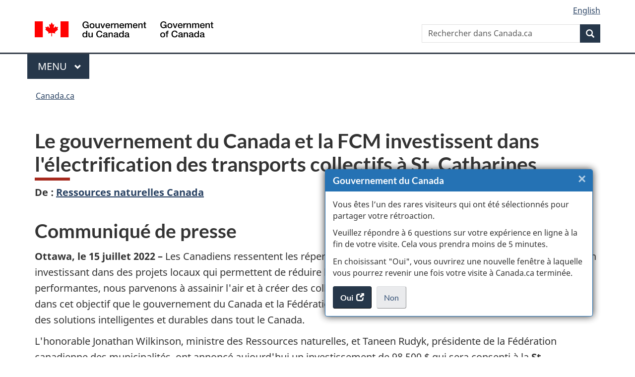

--- FILE ---
content_type: text/html;charset=utf-8
request_url: https://www.canada.ca/fr/ressources-naturelles-canada/nouvelles/2022/07/le-gouvernement-du-canada-et-la-fcm-investissent-dans-lelectrification-des-transports-collectifs-a-stcatharines.html
body_size: 9914
content:
<!doctype html>

<!--[if lt IE 9]>
<html class="no-js lt-ie9" dir="ltr" lang="fr" xmlns="http://www.w3.org/1999/xhtml">
<![endif]-->
<!--[if gt IE 8]><!-->
<html class="no-js" dir="ltr" lang="fr" xmlns="http://www.w3.org/1999/xhtml">
<!--<![endif]-->
<head>
    
<meta http-equiv="X-UA-Compatible" content="IE=edge"/>
<meta charset="utf-8"/>
<title>Le gouvernement du Canada et la FCM investissent dans l&#39;électrification des transports collectifs à St. Catharines - Canada.ca</title>
<meta content="width=device-width,initial-scale=1" name="viewport"/>


	<link rel="schema.dcterms" href="http://purl.org/dc/terms/"/>
	<link rel="canonical" href="https://www.canada.ca/fr/ressources-naturelles-canada/nouvelles/2022/07/le-gouvernement-du-canada-et-la-fcm-investissent-dans-lelectrification-des-transports-collectifs-a-stcatharines.html"/>
    <link rel="alternate" hreflang="fr" href="https://www.canada.ca/fr/ressources-naturelles-canada/nouvelles/2022/07/le-gouvernement-du-canada-et-la-fcm-investissent-dans-lelectrification-des-transports-collectifs-a-stcatharines.html"/>
	
        <link rel="alternate" hreflang="en" href="https://www.canada.ca/en/natural-resources-canada/news/2022/07/canada-and-fcm-invest-in-the-electrification-of-public-transit-in-st-catharines-during-evweek.html"/>
	
	
		<meta name="description" content="L'honorable Jonathan Wilkinson, ministre des Ressources naturelles, et Taneen Rudyk, présidente de la Fédération canadienne des municipalités, ont annoncé un investissement de 98 500 $ qui sera consenti à la St. Catharines Transit Commission (SCTC) par le biais du Fonds municipal vert (FMV) de la FCM afin de soutenir l'électrification de son parc de véhicules de transport collectif. "/>
	
	
		<meta name="keywords" content="NE Nature et environnement,Ressources naturelles Canada,Canada,Ressources naturelles,grand public,médias,communiqués de presse,L'hon. Jonathan Wilkinson"/>
	
	
		<meta name="author" content="Ressources naturelles Canada"/>
	
	
		<meta name="dcterms.title" content="Le gouvernement du Canada et la FCM investissent dans l'électrification des transports collectifs à St. Catharines"/>
	
	
		<meta name="dcterms.description" content="L'honorable Jonathan Wilkinson, ministre des Ressources naturelles, et Taneen Rudyk, présidente de la Fédération canadienne des municipalités, ont annoncé un investissement de 98 500 $ qui sera consenti à la St. Catharines Transit Commission (SCTC) par le biais du Fonds municipal vert (FMV) de la FCM afin de soutenir l'électrification de son parc de véhicules de transport collectif. "/>
	
	
		<meta name="dcterms.creator" content="Ressources naturelles Canada"/>
	
	
	
		<meta name="dcterms.language" title="ISO639-2/T" content="fra"/>
	
	
		<meta name="dcterms.subject" title="gccore" content="Nature et environnement"/>
	
	
		<meta name="dcterms.issued" title="W3CDTF" content="2022-07-15"/>
	
	
		<meta name="dcterms.modified" title="W3CDTF" content="2022-07-15"/>
	
	
		<meta name="dcterms.audience" content="grand public,médias"/>
	
	
		<meta name="dcterms.spatial" content="Canada"/>
	
	
		<meta name="dcterms.type" content="communiqués de presse"/>
	
	
	
	
	
		<meta name="dcterms.identifier" content="Ressources_naturelles_Canada"/>
	
	
		<meta name="generator" content="gcnews"/>
	
	
        



	<meta prefix="fb: https://www.facebook.com/2008/fbml" property="fb:pages" content="378967748836213, 160339344047502, 184605778338568, 237796269600506, 10860597051, 14498271095, 209857686718, 160504807323251, 111156792247197, 113429762015861, 502566449790031, 312292485564363, 1471831713076413, 22724568071, 17294463927, 1442463402719857, 247990812241506, 730097607131117, 1142481292546228, 1765602380419601, 131514060764735, 307780276294187, 427238637642566, 525934210910141, 1016214671785090, 192657607776229, 586856208161152, 1146080748799944, 408143085978521, 490290084411688, 163828286987751, 565688503775086, 460123390028, 318424514044, 632493333805962, 370233926766473, 173004244677, 1562729973959056, 362400293941960, 769857139754987, 167891083224996, 466882737009651, 126404198009505, 135409166525475, 664638680273646, 169011506491295, 217171551640146, 182842831756930, 1464645710444681, 218822426028, 218740415905, 123326971154939, 125058490980757, 1062292210514762, 1768389106741505, 310939332270090, 285960408117397, 985916134909087, 655533774808209, 1522633664630497, 686814348097821, 230798677012118, 320520588000085, 103201203106202, 273375356172196, 61263506236, 353102841161, 1061339807224729, 1090791104267764, 395867780593657, 1597876400459657, 388427768185631, 937815283021844, 207409132619743, 1952090675003143, 206529629372368, 218566908564369, 175257766291975, 118472908172897, 767088219985590, 478573952173735, 465264530180856, 317418191615817, 428040827230778, 222493134493922, 196833853688656, 194633827256676, 252002641498535, 398018420213195, 265626156847421, 202442683196210, 384350631577399, 385499078129720, 178433945604162, 398240836869162, 326182960762584, 354672164565195, 375081249171867, 333050716732105, 118996871563050, 240349086055056, 119579301504003, 185184131584797, 333647780005544, 306255172770146, 369589566399283, 117461228379000, 349774478396157, 201995959908210, 307017162692056, 145928592172074, 122656527842056">


	


    


	<script src="//assets.adobedtm.com/be5dfd287373/abb618326704/launch-3eac5e076135.min.js"></script>










<link rel="stylesheet" href="https://use.fontawesome.com/releases/v5.15.4/css/all.css" integrity="sha256-mUZM63G8m73Mcidfrv5E+Y61y7a12O5mW4ezU3bxqW4=" crossorigin="anonymous"/>
<script blocking="render" src="/etc/designs/canada/wet-boew/js/gcdsloader.min.js"></script>
<link rel="stylesheet" href="/etc/designs/canada/wet-boew/css/theme.min.css"/>
<link href="/etc/designs/canada/wet-boew/assets/favicon.ico" rel="icon" type="image/x-icon"/>
<noscript><link rel="stylesheet" href="/etc/designs/canada/wet-boew/css/noscript.min.css"/></noscript>






    
    
    
    

    
    



    
         

                              <script>!function(a){var e="https://s.go-mpulse.net/boomerang/",t="addEventListener";if("False"=="True")a.BOOMR_config=a.BOOMR_config||{},a.BOOMR_config.PageParams=a.BOOMR_config.PageParams||{},a.BOOMR_config.PageParams.pci=!0,e="https://s2.go-mpulse.net/boomerang/";if(window.BOOMR_API_key="KBFUZ-C9D7G-RB8SX-GRGEN-HGMC9",function(){function n(e){a.BOOMR_onload=e&&e.timeStamp||(new Date).getTime()}if(!a.BOOMR||!a.BOOMR.version&&!a.BOOMR.snippetExecuted){a.BOOMR=a.BOOMR||{},a.BOOMR.snippetExecuted=!0;var i,_,o,r=document.createElement("iframe");if(a[t])a[t]("load",n,!1);else if(a.attachEvent)a.attachEvent("onload",n);r.src="javascript:void(0)",r.title="",r.role="presentation",(r.frameElement||r).style.cssText="width:0;height:0;border:0;display:none;",o=document.getElementsByTagName("script")[0],o.parentNode.insertBefore(r,o);try{_=r.contentWindow.document}catch(O){i=document.domain,r.src="javascript:var d=document.open();d.domain='"+i+"';void(0);",_=r.contentWindow.document}_.open()._l=function(){var a=this.createElement("script");if(i)this.domain=i;a.id="boomr-if-as",a.src=e+"KBFUZ-C9D7G-RB8SX-GRGEN-HGMC9",BOOMR_lstart=(new Date).getTime(),this.body.appendChild(a)},_.write("<bo"+'dy onload="document._l();">'),_.close()}}(),"".length>0)if(a&&"performance"in a&&a.performance&&"function"==typeof a.performance.setResourceTimingBufferSize)a.performance.setResourceTimingBufferSize();!function(){if(BOOMR=a.BOOMR||{},BOOMR.plugins=BOOMR.plugins||{},!BOOMR.plugins.AK){var e=""=="true"?1:0,t="",n="clneaiacc2txg2l5coua-f-1c8025619-clientnsv4-s.akamaihd.net",i="false"=="true"?2:1,_={"ak.v":"39","ak.cp":"368225","ak.ai":parseInt("231651",10),"ak.ol":"0","ak.cr":10,"ak.ipv":4,"ak.proto":"h2","ak.rid":"19c2409d","ak.r":51208,"ak.a2":e,"ak.m":"dscb","ak.n":"essl","ak.bpcip":"18.218.64.0","ak.cport":56278,"ak.gh":"23.209.83.25","ak.quicv":"","ak.tlsv":"tls1.3","ak.0rtt":"","ak.0rtt.ed":"","ak.csrc":"-","ak.acc":"","ak.t":"1769804712","ak.ak":"hOBiQwZUYzCg5VSAfCLimQ==Ef4P8IfH3q5SonMmJg1vvBPQ73HS5PaTy9/1hQ69H1IvfSHR/61tS4IU7icB8hHuySbcO53Xzu+WNnA5PdM3iAHPQs/l6zBMJ43dFizPflkm+XLnNxaS/t9k8KhztgvvltW3PC0sEkiLlqqz1cEkldkzjeBrNIjPMQYQ/xUWUTqc/bI/9x9rHe5RFZ4Ly7w4xixXrcKQjl3rVn/FZwUHqyhR6ZcW/[base64]","ak.pv":"822","ak.dpoabenc":"","ak.tf":i};if(""!==t)_["ak.ruds"]=t;var o={i:!1,av:function(e){var t="http.initiator";if(e&&(!e[t]||"spa_hard"===e[t]))_["ak.feo"]=void 0!==a.aFeoApplied?1:0,BOOMR.addVar(_)},rv:function(){var a=["ak.bpcip","ak.cport","ak.cr","ak.csrc","ak.gh","ak.ipv","ak.m","ak.n","ak.ol","ak.proto","ak.quicv","ak.tlsv","ak.0rtt","ak.0rtt.ed","ak.r","ak.acc","ak.t","ak.tf"];BOOMR.removeVar(a)}};BOOMR.plugins.AK={akVars:_,akDNSPreFetchDomain:n,init:function(){if(!o.i){var a=BOOMR.subscribe;a("before_beacon",o.av,null,null),a("onbeacon",o.rv,null,null),o.i=!0}return this},is_complete:function(){return!0}}}}()}(window);</script></head>

<body vocab="http://schema.org/" resource="#wb-webpage" typeof="WebPage">

<script type="application/ld+json">
{
        "@context": "http://schema.org",
        "@type": "NewsArticle",
		"@id": "#json-ld",
		"mainEntityOfPage":{
                    "@type":"WebPageElement",
                    "@id":"#mainContent"
        },
		"sameAs": "#mainContent",
        "headline": "Le gouvernement du Canada et la FCM investissent dans l'électrification des transports collectifs à St. Cat...",
        "datePublished": "2022-07-15T10:00:00",
        "dateModified": "2022-07-14T10:54:44",
        "description": "L'honorable Jonathan Wilkinson, ministre des Ressources naturelles, et Taneen Rudyk, présidente de la Fédération canadienne des municipalités, ont annoncé un investissement de 98 500 $ qui sera consenti à la St. Catharines Transit Commission (SCTC) par le biais du Fonds municipal vert (FMV) de la FCM afin de soutenir l'électrification de son parc de véhicules de transport collectif. ",
        "author": {
          "@type": "GovernmentOrganization",
          "name": "Ressources naturelles Canada",
		  "parentOrganization": {
                "@type": "GovernmentOrganization",
                "name": "Gouvernement du Canada",
				"@id":"#publisher"
           }
        },
        "publisher": {
          "@type": "GovernmentOrganization",
          "name": "Gouvernement du Canada",
          "logo": {
            "@type": "ImageObject",
            "url": "https://www.canada.ca/etc/designs/canada/wet-boew/assets/sig-blk-en.png"
          },
		  "parentOrganization": { "@id": "#publisher" }
        },
        "image": "https://www.canada.ca/content/dam/canada/bck-srh.jpg",
		"speakable": {
                    "@type": "SpeakableSpecification",
                    "cssSelector": [
                    "h1",
                    ".teaser"
                    ]
        }
}

</script>


    




    
        
        
        <div class="newpar new section">

</div>

    
        
        
        <div class="par iparys_inherited">

    
    
    
    
        
        
        <div class="global-header"><nav><ul id="wb-tphp">
	<li class="wb-slc"><a class="wb-sl" href="#wb-cont">Passer au contenu principal</a></li>
	<li class="wb-slc"><a class="wb-sl" href="#wb-info">Passer à « Au sujet du gouvernement »</a></li>
	
</ul></nav>

<header>
	<div id="wb-bnr" class="container">
		<div class="row">
			
			<section id="wb-lng" class="col-xs-3 col-sm-12 pull-right text-right">
    <h2 class="wb-inv">Sélection de la langue</h2>
    <div class="row">
        <div class="col-md-12">
            <ul class="list-inline mrgn-bttm-0">
                <li>
                    <a lang="en" href="/en/natural-resources-canada/news/2022/07/canada-and-fcm-invest-in-the-electrification-of-public-transit-in-st-catharines-during-evweek.html">
                        
                        
                            <span class="hidden-xs" translate="no">English</span>
                            <abbr title="English" class="visible-xs h3 mrgn-tp-sm mrgn-bttm-0 text-uppercase" translate="no">en</abbr>
                        
                    </a>
                </li>
                
                
            </ul>
        </div>
    </div>
</section>
				<div class="brand col-xs-9 col-sm-5 col-md-4" property="publisher" resource="#wb-publisher" typeof="GovernmentOrganization">
					
                    
					
						
						<a href="/fr.html" property="url">
							<img src="/etc/designs/canada/wet-boew/assets/sig-blk-fr.svg" alt="Gouvernement du Canada" property="logo"/>
							<span class="wb-inv"> /
								
								<span lang="en">Government of Canada</span>
							</span>
						</a>
					
					<meta property="name" content="Gouvernement du Canada"/>
					<meta property="areaServed" typeof="Country" content="Canada"/>
					<link property="logo" href="/etc/designs/canada/wet-boew/assets/wmms-blk.svg"/>
				</div>
				<section id="wb-srch" class="col-lg-offset-4 col-md-offset-4 col-sm-offset-2 col-xs-12 col-sm-5 col-md-4">
					<h2>Recherche</h2>
					
<form action="/fr/sr/srb.html" method="get" name="cse-search-box" role="search">
	<div class="form-group wb-srch-qry">
		
		    <label for="wb-srch-q" class="wb-inv">Rechercher dans Canada.ca</label>
			<input id="wb-srch-q" list="wb-srch-q-ac" class="wb-srch-q form-control" name="q" type="search" value="" size="34" maxlength="170" placeholder="Rechercher dans Canada.ca"/>
		    
		

		<datalist id="wb-srch-q-ac">
		</datalist>
	</div>
	<div class="form-group submit">
	<button type="submit" id="wb-srch-sub" class="btn btn-primary btn-small" name="wb-srch-sub"><span class="glyphicon-search glyphicon"></span><span class="wb-inv">Recherche</span></button>
	</div>
</form>

				</section>
		</div>
	</div>
	<hr/>
	
	<div class="container"><div class="row">
		
        <div class="col-md-8">
        <nav class="gcweb-menu" typeof="SiteNavigationElement">
		<h2 class="wb-inv">Menu</h2>
		<button type="button" aria-haspopup="true" aria-expanded="false">Menu<span class="wb-inv"> principal</span> <span class="expicon glyphicon glyphicon-chevron-down"></span></button>
<ul role="menu" aria-orientation="vertical" data-ajax-replace="/content/dam/canada/sitemenu/sitemenu-v2-fr.html">
	<li role="presentation"><a role="menuitem" tabindex="-1" href="https://www.canada.ca/fr/services/emplois.html">Emplois et milieu de travail</a></li>
	<li role="presentation"><a role="menuitem" tabindex="-1" href="https://www.canada.ca/fr/services/immigration-citoyennete.html">Immigration et citoyenneté</a></li>
	<li role="presentation"><a role="menuitem" tabindex="-1" href="https://voyage.gc.ca/">Voyage et tourisme</a></li>
	<li role="presentation"><a role="menuitem" tabindex="-1" href="https://www.canada.ca/fr/services/entreprises.html">Entreprises et industrie</a></li>
	<li role="presentation"><a role="menuitem" tabindex="-1" href="https://www.canada.ca/fr/services/prestations.html">Prestations</a></li>
	<li role="presentation"><a role="menuitem" tabindex="-1" href="https://www.canada.ca/fr/services/sante.html">Santé</a></li>
	<li role="presentation"><a role="menuitem" tabindex="-1" href="https://www.canada.ca/fr/services/impots.html">Impôts</a></li>
	<li role="presentation"><a role="menuitem" tabindex="-1" href="https://www.canada.ca/fr/services/environnement.html">Environnement et ressources naturelles</a></li>
	<li role="presentation"><a role="menuitem" tabindex="-1" href="https://www.canada.ca/fr/services/defense.html">Sécurité nationale et défense</a></li>
	<li role="presentation"><a role="menuitem" tabindex="-1" href="https://www.canada.ca/fr/services/culture.html">Culture, histoire et sport</a></li>
	<li role="presentation"><a role="menuitem" tabindex="-1" href="https://www.canada.ca/fr/services/police.html">Services de police, justice et urgences</a></li>
	<li role="presentation"><a role="menuitem" tabindex="-1" href="https://www.canada.ca/fr/services/transport.html">Transport et infrastructure</a></li>
	<li role="presentation"><a role="menuitem" tabindex="-1" href="https://www.international.gc.ca/world-monde/index.aspx?lang=fra">Canada et le monde</a></li>
	<li role="presentation"><a role="menuitem" tabindex="-1" href="https://www.canada.ca/fr/services/finance.html">Argent et finances</a></li>
	<li role="presentation"><a role="menuitem" tabindex="-1" href="https://www.canada.ca/fr/services/science.html">Science et innovation</a></li>
	<li role="presentation"><a role="menuitem" tabindex="-1" href="https://www.canada.ca/fr/services/evenements-vie.html">Gérer les événements de la vie</a></li>	
</ul>

		
        </nav>   
        </div>
		
		
		
    </div></div>
	
		<nav id="wb-bc" property="breadcrumb"><h2 class="wb-inv">Vous êtes ici :</h2><div class="container"><ol class="breadcrumb">
<li><a href='/fr.html'>Canada.ca</a></li>
</ol></div></nav>


	

  
</header>
</div>

    

</div>

    




	











<!--/* Hide Nav; Hide Right Rail /*-->

    <main role="main" property="mainContentOfPage" typeof="WebPageElement" resource="#wb-main" class="container">
        <div>


<div class="aem-Grid aem-Grid--12 aem-Grid--default--12 ">
    
    <div class="news-release-container base-content-container parbase aem-GridColumn aem-GridColumn--default--12">

<div id="news-release-container">

    <!-- News Release -->
    <div>
    <h1 property="name headline" id="wb-cont">Le gouvernement du Canada et la FCM investissent dans l'électrification des transports collectifs à St.&nbsp;Catharines <strong></strong></h1>
<p class="gc-byline"><strong>De<span> </span>: <a href="/fr/ressources-naturelles-canada.html">Ressources naturelles Canada</a> 

</strong></p>
</div>
    <div>
    <h2>Communiqué de presse</h2>

</div>
    <p class="teaser hidden">L&#39;honorable Jonathan Wilkinson, ministre des Ressources naturelles, et Taneen Rudyk, présidente de la Fédération canadienne des municipalités, ont annoncé un investissement de 98 500 $ qui sera consenti à la St. Catharines Transit Commission (SCTC) par le biais du Fonds municipal vert (FMV) de la FCM afin de soutenir l&#39;électrification de son parc de véhicules de transport collectif. </p>

    <div class="mrgn-bttm-md">

<div class="row"> 

	
    
        <div class="col-md-auto">
<div class="cmp-text">
    <p><strong>Ottawa, le 15 juillet 2022 – </strong>Les Canadiens ressentent les répercussions des changements climatiques partout au pays. En investissant dans des projets locaux qui permettent de réduire la pollution et de bâtir des infrastructures locales performantes, nous parvenons à assainir l'air et à créer des collectivités fortes, saines et accueillantes pour tous. C'est dans cet objectif que le gouvernement du Canada et la Fédération canadienne des municipalités (FCM) investissent dans des solutions intelligentes et durables dans tout le Canada.</p> 
<p>L'honorable Jonathan Wilkinson, ministre des Ressources naturelles, et Taneen Rudyk, présidente de la Fédération canadienne des municipalités, ont annoncé aujourd'hui un investissement de 98&nbsp;500&nbsp;$ qui sera consenti à la <strong>St. Catharines Transit Commission (SCTC)</strong> par le biais du Fonds municipal vert (FMV) de la FCM afin de soutenir l'électrification de son parc de véhicules de transport collectif.</p> 
<p>La <strong>SCTC, </strong>qui assure les services d'autobus à la ville de St. Catharines et à la ville voisine de Thorold, réalisera une étude de faisabilité technique et financière en vue d’établir un plan pour remplacer son parc de véhicules traditionnels fonctionnant au diesel par des autobus électriques à batterie de la manière la plus efficace et percutante possible. L'électrification du parc de véhicules conventionnels à itinéraire fixe de la SCTC réduira les émissions de gaz à effet de serre de 95&nbsp;%, améliorant ainsi la qualité de l'air dans les collectivités qu’elle dessert. Ce projet devrait entraîner de nombreux avantages couvrant un large éventail, notamment une réduction des coûts d'exploitation et d'énergie de la SCTC, qui pourrait réaliser des économies annuelles de 900&nbsp;000&nbsp;dollars sur les coûts du carburant diesel et jusqu'à 50&nbsp;000&nbsp;dollars par an par autobus sur les coûts d'entretien, et une réduction de la pollution sonore puisque les autobus électriques à batterie produisent moins de bruit que les autobus à moteur à combustion.</p> 
<p>Le Fonds municipal vert est un programme financé par le gouvernement du Canada et administré par la Fédération canadienne des municipalités. Le FMV aide les gouvernements municipaux à adopter des pratiques durables plus rapidement. La combinaison unique de financement de projets, de ressources et d’activités de formation proposée par le Fonds municipal vert donne aux municipalités les outils dont elles ont besoin pour renforcer leur résilience et réduire leurs émissions de gaz à effet de serre.</p>
</div>

    

</div>
	
</div></div>

    

    
        
        

        <div>
    <h2>Citations</h2>

</div>
        

        


        
    

    
    
        
            
        
				
                    
    			
                
                
                    <blockquote data-emptytext="Blockquote">
                        <p>« Les investissements annoncés aujourd’hui fourniront à St. Catharines et à Thorold le soutien nécessaire pour faire un grand pas dans l’électrification de leur réseau de transport en commun. Le gouvernement du Canada est heureux de soutenir ces évaluations importantes et novatrices pour faire en sorte que le déploiement accru de véhicules et d’autobus zéro émission se fasse de la façon la plus efficace possible – afin de réduire les émissions et de créer des quartiers plus verts et plus abordables. »&nbsp;<em></em></p> 
<p><strong><em>L'honorable Jonathan Wilkinson, ministre des Ressources naturelles</em></strong></p>
                    </blockquote>
                
            
        
				
                    
    			
                
                
                    <blockquote data-emptytext="Blockquote">
                        <p>« Notre gouvernement soutient la St. Catharines Transit Commission dans l’électrification de sa flotte de véhicules, ce qui permettra d’améliorer la qualité de l’air dans la région et de lutter contre les changements climatiques. L’annonce d’aujourd’hui est un important pas dans cette direction. »</p> 
<p><strong><em>Chris Bittle, Secrétaire parlementaire du ministre du Patrimoine canadien, Député de St. Catharines</em></strong></p>
                    </blockquote>
                
            
        
				
                    
    			
                
                
                    <blockquote data-emptytext="Blockquote">
                        <p>« Il est d’une importance capitale que tout le monde participe à la lutte contre les changements climatiques. Les municipalités dans l’ensemble du Canada font leur part en adoptant des solutions novatrices qui créent des emplois et favorisent la résilience au climat. Les investissements dans l’infrastructure verte des collectivités canadiennes amélioreront la qualité de l’air et la vitalité de notre économie, en plus de nous conduire vers un avenir carboneutre. »</p> 
<p><strong><em>L'honorable Steven Guilbeault, ministre de l'Environnement et du Changement climatique</em></strong></p>
                    </blockquote>
                
            
        
				
                    
    			
                
                
                    <blockquote data-emptytext="Blockquote">
                        <p>«&nbsp;Les gouvernements municipaux possèdent soixante pour cent des infrastructures canadiennes. Avec l’aide du Fonds municipal vert, des municipalités de toutes tailles de partout au pays mettent en œuvre des solutions durables et intelligentes pour améliorer leurs infrastructures, et c’est exactement ce que fait St. Catharines avec l’étude pour l’électrification des transports collectifs. Ensemble, nous créons des collectivités résilientes pour accélérer notre progression vers la carboneutralité et atteindre les objectifs climatiques du Canada.&nbsp;»</p> 
<p><strong><em>Taneen Rudyk, présidente de la Fédération canadienne des municipalités</em></strong></p>
                    </blockquote>
                
            
        
				
                    
    			
                
                
                    <blockquote data-emptytext="Blockquote">
                        <p>«&nbsp;La réduction de notre empreinte carbone et la viabilité environnementale sont des priorités stratégiques clés pour la Ville de St Catharines. L’élaboration d’un plan de transition du parc d’autobus de St Catharines à des autobus zéro émission est une étape indispensable pour réduire nos émissions de gaz à effet de serre significativement et investir de manière efficace et financièrement responsable dans un parc d’autobus à faibles émissions de carbone.&nbsp;»</p> 
<p><strong><em>Walter Sendzik, maire de la Ville de St Catharines</em></strong></p>
                    </blockquote>
                
            
        

        
    
 

        
    
        
        

        

        


    

    <section class="lnkbx well">
        <h2 class="mrgn-tp-0">Liens connexes</h2>

        <ul>
            
                <li>
                    <a href="https://www.rncan.gc.ca/efficacite-energetique/efficacite-energetique-transports-carburants-remplacement/vers-un-avenir-de-vehicules-electriques/24462" title="Vers un avenir de véhicule électrique">Vers un avenir de véhicule électrique</a>
                </li>
            
                <li>
                    <a href="https://fcm.ca/en/programs/green-municipal-fund" title="Fonds municipal vert">Fonds municipal vert</a>
                </li>
            
                <li>
                    <a href="https://www.rncan.gc.ca/science-et-donnees/financement-et-partenariats/occasions-de-financement/opportunites-financement-cours/fonds-reduction-des-emissions/22782" title="Fonds de réduction des émissions">Fonds de réduction des émissions</a>
                </li>
            
        </ul>

        
    </section>




    
        <div>
    <h2>Personnes-ressources</h2>

</div>
        
    

    
        <p>Natural Resources Canada<br> Media Relations<br> 343-292-6100<br><a href="http://media@nrcan-rncan.gc.ca/">media@nrcan-rncan.gc.ca</a></p> 
<p>&nbsp; &nbsp; &nbsp; &nbsp; &nbsp; &nbsp; &nbsp; &nbsp;</p> 
<p>Keean Nembhard<br> Press Secretary<br> Office of the Minister of Natural Resources<br> 613-323-7892<br><a href="http://keean.nembhard@nrcan-rncan.gc.ca/">keean.nembhard@NRCan-RNCan.gc.ca</a></p> 
<p>&nbsp; &nbsp; &nbsp; &nbsp; &nbsp;</p> 
<p>Follow us on Twitter: @NRCan (<a href="http://twitter.com/nrcan">http://twitter.com/nrcan</a>)</p>
    




    

    

    
	<div class="mrgn-tp-lg">
    	<div class="news-tags" id="dtmnewsribk">
    <span>Recherche d&#39;information connexe par mot-clé :</span>
    
        
        <span>
            
           		<a href="https://www.canada.ca/fr/sr/srb/sra.html?_charset_=UTF-8&allq=Nature%20et%20environnement&exctq=&anyq=&noneq=&fqupdate=&dmn=&fqocct=#wb-land">Nature et environnement</a>
           
        </span>
    
        <span> | </span>
        <span>
            
           		<a href="https://www.canada.ca/fr/sr/srb/sra.html?_charset_=UTF-8&allq=Ressources%20naturelles%20Canada&exctq=&anyq=&noneq=&fqupdate=&dmn=&fqocct=#wb-land">Ressources naturelles Canada</a>
           
        </span>
    
        <span> | </span>
        <span>
            
           		<a href="https://www.canada.ca/fr/sr/srb/sra.html?_charset_=UTF-8&allq=Canada&exctq=&anyq=&noneq=&fqupdate=&dmn=&fqocct=#wb-land">Canada</a>
           
        </span>
    
        <span> | </span>
        <span>
            
           		<a href="https://www.canada.ca/fr/sr/srb/sra.html?_charset_=UTF-8&allq=Ressources%20naturelles&exctq=&anyq=&noneq=&fqupdate=&dmn=&fqocct=#wb-land">Ressources naturelles</a>
           
        </span>
    
        <span> | </span>
        <span>
            
           		<a href="https://www.canada.ca/fr/sr/srb/sra.html?_charset_=UTF-8&allq=grand%20public&exctq=&anyq=&noneq=&fqupdate=&dmn=&fqocct=#wb-land">grand public</a>
           
        </span>
    
        <span> | </span>
        <span>
            
           		<a href="https://www.canada.ca/fr/sr/srb/sra.html?_charset_=UTF-8&allq=m%C3%A9dias&exctq=&anyq=&noneq=&fqupdate=&dmn=&fqocct=#wb-land">médias</a>
           
        </span>
    
        <span> | </span>
        <span>
            
           		<a href="https://www.canada.ca/fr/sr/srb/sra.html?_charset_=UTF-8&allq=communiqu%C3%A9s%20de%20presse&exctq=&anyq=&noneq=&fqupdate=&dmn=&fqocct=#wb-land">communiqués de presse</a>
           
        </span>
    
</div>
    </div>
</div>


</div>

    
</div>
</div>
        <section class="pagedetails">
    <h2 class="wb-inv">Détails de la page</h2>
    
        <gcds-date-modified>
	2022-07-15
</gcds-date-modified>

</section>

    </main>



    




    
        
        
        <div class="newpar new section">

</div>

    
        
        
        <div class="par iparys_inherited">

    
    
    
    

</div>

    




    




    
        
        
        <div class="newpar new section">

</div>

    
        
        
        <div class="par iparys_inherited">

    
    
    
    
        
        
        <div class="global-footer">
    <footer id="wb-info">
	    <h2 class="wb-inv">À propos de ce site</h2>
    		
        <div class="gc-main-footer">
			<div class="container">
	<nav>
		<h3>Gouvernement du Canada</h3>
		<ul class="list-col-xs-1 list-col-sm-2 list-col-md-3">
			<li><a href="/fr/contact.html">Toutes les coordonnées</a></li>
			<li><a href="/fr/gouvernement/min.html">Ministères et organismes</a></li>
			<li><a href="/fr/gouvernement/systeme.html">À propos du gouvernement</a></li>
		</ul>
		<h4><span class="wb-inv">Thèmes et sujets</span></h4>
		<ul class="list-unstyled colcount-sm-2 colcount-md-3">
			<li><a href="/fr/services/emplois.html">Emplois</a></li>
			<li><a href="/fr/services/immigration-citoyennete.html">Immigration et citoyenneté</a></li>
			<li><a href="https://voyage.gc.ca/">Voyage et tourisme</a></li>
			<li><a href="/fr/services/entreprises.html">Entreprises</a></li>
			<li><a href="/fr/services/prestations.html">Prestations</a></li>
			<li><a href="/fr/services/sante.html">Santé</a></li>
			<li><a href="/fr/services/impots.html">Impôts</a></li>
			<li><a href="/fr/services/environnement.html">Environnement et ressources naturelles</a></li>
			<li><a href="/fr/services/defense.html">Sécurité nationale et défense</a></li>
			<li><a href="/fr/services/culture.html">Culture, histoire et sport</a></li>
			<li><a href="/fr/services/police.html">Services de police, justice et urgences</a></li>
			<li><a href="/fr/services/transport.html">Transport et infrastructure</a></li>
			<li><a href="https://www.international.gc.ca/world-monde/index.aspx?lang=fra">Le Canada et le monde</a></li>
			<li><a href="/fr/services/finance.html">Argent et finances</a></li>
			<li><a href="/fr/services/science.html">Science et innovation</a></li>
			<li><a href="/fr/services/autochtones.html">Autochtones</a></li>
			<li><a href="/fr/services/veterans-militaire.html">Vétérans et militaires</a></li>
			<li><a href="/fr/services/jeunesse.html">Jeunesse</a></li>
			<li><a href="/fr/services/evenements-vie.html">Gérer les événements de la vie</a></li>
		</ul>
	</nav>
</div>
        </div>
        <div class="gc-sub-footer">
            <div class="container d-flex align-items-center">
            <nav>
                <h3 class="wb-inv">Organisation du gouvernement du Canada</h3>
                <ul>
                
                    		<li><a href="https://www.canada.ca/fr/sociaux.html">Médias sociaux</a></li>
		<li><a href="https://www.canada.ca/fr/mobile.html">Applications mobiles</a></li>
		<li><a href="https://www.canada.ca/fr/gouvernement/a-propos-canada-ca.html">À propos de Canada.ca</a></li>
                
                <li><a href="/fr/transparence/avis.html">Avis</a></li>
                <li><a href="/fr/transparence/confidentialite.html">Confidentialité</a></li>
                </ul>
            </nav>
                <div class="wtrmrk align-self-end">
                    <img src="/etc/designs/canada/wet-boew/assets/wmms-blk.svg" alt="Symbole du gouvernement du Canada"/>
                </div>
            </div>
        </div>
    </footer>

</div>

    

</div>

    




    







    <script type="text/javascript">_satellite.pageBottom();</script>






<script src="//ajax.googleapis.com/ajax/libs/jquery/2.2.4/jquery.min.js" integrity="sha256-BbhdlvQf/xTY9gja0Dq3HiwQF8LaCRTXxZKRutelT44=" crossorigin="anonymous"></script>
<script src="/etc/designs/canada/wet-boew/js/ep-pp.min.js"></script>
<script src="/etc/designs/canada/wet-boew/js/wet-boew.min.js"></script>
<script src="/etc/designs/canada/wet-boew/js/theme.min.js"></script>




</body>
</html>


--- FILE ---
content_type: application/x-javascript
request_url: https://assets.adobedtm.com/be5dfd287373/abb618326704/9883032918de/RCa18ea722a2414fdf86385dd20da32e16-source.min.js
body_size: -24
content:
// For license information, see `https://assets.adobedtm.com/be5dfd287373/abb618326704/9883032918de/RCa18ea722a2414fdf86385dd20da32e16-source.js`.
_satellite.__registerScript('https://assets.adobedtm.com/be5dfd287373/abb618326704/9883032918de/RCa18ea722a2414fdf86385dd20da32e16-source.min.js', "_satellite.track(\"pageReset\");");